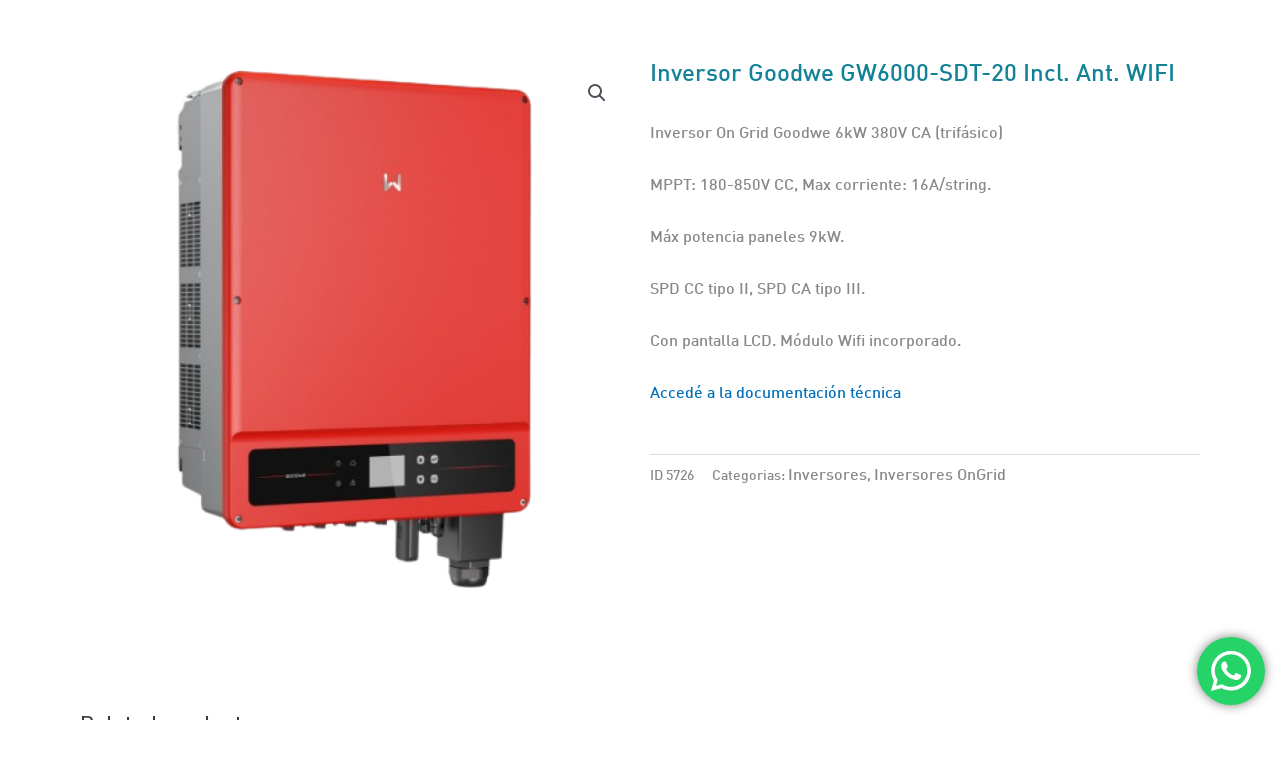

--- FILE ---
content_type: text/css
request_url: https://ypfsolar.com/wp-content/uploads/elementor/css/post-44.css?ver=1749639179
body_size: 219
content:
.elementor-44 .elementor-element.elementor-element-0bdb994 > .elementor-container{min-height:400px;}.elementor-44 .elementor-element.elementor-element-0bdb994:not(.elementor-motion-effects-element-type-background), .elementor-44 .elementor-element.elementor-element-0bdb994 > .elementor-motion-effects-container > .elementor-motion-effects-layer{background-color:var( --e-global-color-5dc3e99 );}.elementor-44 .elementor-element.elementor-element-0bdb994{transition:background 0.3s, border 0.3s, border-radius 0.3s, box-shadow 0.3s;}.elementor-44 .elementor-element.elementor-element-0bdb994 > .elementor-background-overlay{transition:background 0.3s, border-radius 0.3s, opacity 0.3s;}.elementor-bc-flex-widget .elementor-44 .elementor-element.elementor-element-a2c2e30.elementor-column .elementor-widget-wrap{align-items:center;}.elementor-44 .elementor-element.elementor-element-a2c2e30.elementor-column.elementor-element[data-element_type="column"] > .elementor-widget-wrap.elementor-element-populated{align-content:center;align-items:center;}.elementor-44 .elementor-element.elementor-element-e954920{margin-top:0px;margin-bottom:0px;}.elementor-44 .elementor-element.elementor-element-f5ae931 > .elementor-element-populated{margin:0px 0px 0px 0px;--e-column-margin-right:0px;--e-column-margin-left:0px;padding:40px 0px 0px 0px;}.elementor-44 .elementor-element.elementor-element-0c1fd40{text-align:left;}.elementor-44 .elementor-element.elementor-element-de5a0af{color:#FFFFFF;font-family:"Roboto", Sans-serif;font-weight:400;}.elementor-44 .elementor-element.elementor-element-63877a4{color:#FFFFFF;font-family:var( --e-global-typography-primary-font-family ), Sans-serif;font-weight:var( --e-global-typography-primary-font-weight );text-shadow:0px 0px 10px rgba(0,0,0,0.3);}.elementor-44 .elementor-element.elementor-element-f447769{--grid-template-columns:repeat(4, auto);--grid-column-gap:0px;--grid-row-gap:0px;}.elementor-44 .elementor-element.elementor-element-f447769 .elementor-widget-container{text-align:right;}.elementor-44 .elementor-element.elementor-element-f447769 .elementor-social-icon{background-color:var( --e-global-color-5dc3e99 );}.elementor-44 .elementor-element.elementor-element-f447769 .elementor-social-icon i{color:var( --e-global-color-astglobalcolor5 );}.elementor-44 .elementor-element.elementor-element-f447769 .elementor-social-icon svg{fill:var( --e-global-color-astglobalcolor5 );}.elementor-44 .elementor-element.elementor-element-f447769 > .elementor-widget-container{padding:307px 0px 0px 0px;}

--- FILE ---
content_type: text/css
request_url: https://ypfsolar.com/wp-content/uploads/elementor/css/post-10.css?ver=1749639179
body_size: 79
content:
.elementor-10 .elementor-element.elementor-element-e0a1028{text-align:left;}.elementor-10 .elementor-element.elementor-element-0c61e5f .uael-nav-menu__toggle{text-align:center;}.elementor-10 .elementor-element.elementor-element-0c61e5f .menu-item a.uael-menu-item,.elementor-10 .elementor-element.elementor-element-0c61e5f .menu-item a.uael-sub-menu-item{padding-left:15px;padding-right:15px;}.elementor-10 .elementor-element.elementor-element-0c61e5f .menu-item a.uael-menu-item, .elementor-10 .elementor-element.elementor-element-0c61e5f .menu-item a.uael-sub-menu-item{padding-top:15px;padding-bottom:15px;}.elementor-10 .elementor-element.elementor-element-0c61e5f .menu-item a.uael-menu-item:not(.elementor-button), .elementor-10 .elementor-element.elementor-element-0c61e5f .sub-menu a.uael-sub-menu-item{color:var( --e-global-color-secondary );}.elementor-10 .elementor-element.elementor-element-0c61e5f .menu-item a.uael-menu-item:hover,
								.elementor-10 .elementor-element.elementor-element-0c61e5f .sub-menu a.uael-sub-menu-item:hover,
								.elementor-10 .elementor-element.elementor-element-0c61e5f .menu-item.current-menu-item a.uael-menu-item,
								.elementor-10 .elementor-element.elementor-element-0c61e5f .menu-item a.uael-menu-item.highlighted,
								.elementor-10 .elementor-element.elementor-element-0c61e5f .menu-item a.uael-menu-item:focus{background-color:var( --e-global-color-astglobalcolor6 );}.elementor-10 .elementor-element.elementor-element-0c61e5f .sub-menu,
								.elementor-10 .elementor-element.elementor-element-0c61e5f nav.uael-dropdown,
								.elementor-10 .elementor-element.elementor-element-0c61e5f .uael-nav-menu nav.uael-dropdown-expandible,
								.elementor-10 .elementor-element.elementor-element-0c61e5f .uael-nav-menu nav.uael-dropdown-expandible .menu-item a.uael-menu-item,
								.elementor-10 .elementor-element.elementor-element-0c61e5f .uael-nav-menu nav.uael-dropdown-expandible .menu-item .sub-menu,
								.elementor-10 .elementor-element.elementor-element-0c61e5f nav.uael-dropdown .menu-item a.uael-menu-item,
								.elementor-10 .elementor-element.elementor-element-0c61e5f nav.uael-dropdown .menu-item a.uael-sub-menu-item{background-color:#fff;}.elementor-10 .elementor-element.elementor-element-0c61e5f ul.sub-menu{width:220px;}.elementor-10 .elementor-element.elementor-element-0c61e5f .sub-menu li a.uael-sub-menu-item,
						.elementor-10 .elementor-element.elementor-element-0c61e5f nav.uael-dropdown li a.uael-menu-item,
						.elementor-10 .elementor-element.elementor-element-0c61e5f nav.uael-dropdown li a.uael-sub-menu-item,
						.elementor-10 .elementor-element.elementor-element-0c61e5f nav.uael-dropdown-expandible li a.uael-menu-item,
						.elementor-10 .elementor-element.elementor-element-0c61e5f nav.uael-dropdown-expandible li a.uael-sub-menu-item{padding-left:15px;padding-right:15px;}.elementor-10 .elementor-element.elementor-element-0c61e5f .sub-menu a.uael-sub-menu-item,
						 .elementor-10 .elementor-element.elementor-element-0c61e5f nav.uael-dropdown li a.uael-menu-item,
						 .elementor-10 .elementor-element.elementor-element-0c61e5f nav.uael-dropdown li a.uael-sub-menu-item,
						 .elementor-10 .elementor-element.elementor-element-0c61e5f nav.uael-dropdown-expandible li a.uael-menu-item,
						 .elementor-10 .elementor-element.elementor-element-0c61e5f nav.uael-dropdown-expandible li a.uael-sub-menu-item{padding-top:15px;padding-bottom:15px;}.elementor-10 .elementor-element.elementor-element-0c61e5f .sub-menu li.menu-item:not(:last-child),
						.elementor-10 .elementor-element.elementor-element-0c61e5f nav.uael-dropdown li.menu-item:not(:last-child),
						.elementor-10 .elementor-element.elementor-element-0c61e5f nav.uael-dropdown-expandible li.menu-item:not(:last-child){border-bottom-style:solid;border-bottom-color:#c4c4c4;border-bottom-width:1px;}

--- FILE ---
content_type: text/css
request_url: https://ypfsolar.com/wp-content/uploads/elementor/css/post-1085.css?ver=1749639359
body_size: -18
content:
.elementor-1085 .elementor-element.elementor-element-10e2bd2{margin-top:50px;margin-bottom:0px;}.elementor-1085 .elementor-element.elementor-element-0dd4c8e .elementor-heading-title{color:#128297;font-family:"DIN Medium", Sans-serif;font-size:24px;line-height:30px;}.elementor-1085 .elementor-element.elementor-element-ad4033c{color:#888888;font-family:"DIN Medium", Sans-serif;font-size:16px;line-height:24px;}.elementor-1085 .elementor-element.elementor-element-c0091d7{font-family:"DIN Medium", Sans-serif;font-size:16px;color:#888888;}.elementor-1085 .elementor-element.elementor-element-c0091d7 a{font-family:"DIN Medium", Sans-serif;font-size:16px;color:#888888;}.elementor-1085 .elementor-element.elementor-element-877bf6a{margin-top:50px;margin-bottom:50px;}.elementor-1085 .elementor-element.elementor-element-d356042.elementor-wc-products  ul.products{grid-column-gap:20px;grid-row-gap:40px;}.elementor-1085 .elementor-element.elementor-element-d356042.elementor-wc-products ul.products li.product .woocommerce-loop-product__title{color:#128297;}.elementor-1085 .elementor-element.elementor-element-d356042.elementor-wc-products ul.products li.product .woocommerce-loop-category__title{color:#128297;}.elementor-1085 .elementor-element.elementor-element-d356042.elementor-wc-products ul.products li.product .woocommerce-loop-product__title, .elementor-1085 .elementor-element.elementor-element-d356042.elementor-wc-products ul.products li.product .woocommerce-loop-category__title{font-family:"DIN Medium", Sans-serif;font-size:16px;}.elementor-1085 .elementor-element.elementor-element-d356042.elementor-wc-products ul.products li.product .star-rating{font-size:0em;margin-bottom:0px;}.elementor-1085 .elementor-element.elementor-element-d356042.elementor-wc-products ul.products li.product .button{background-color:#128297;font-family:"DIN Medium", Sans-serif;font-size:16px;line-height:24px;}@media(max-width:1024px){.elementor-1085 .elementor-element.elementor-element-d356042.elementor-wc-products  ul.products{grid-column-gap:20px;grid-row-gap:40px;}}@media(max-width:767px){.elementor-1085 .elementor-element.elementor-element-d356042.elementor-wc-products  ul.products{grid-column-gap:20px;grid-row-gap:40px;}}